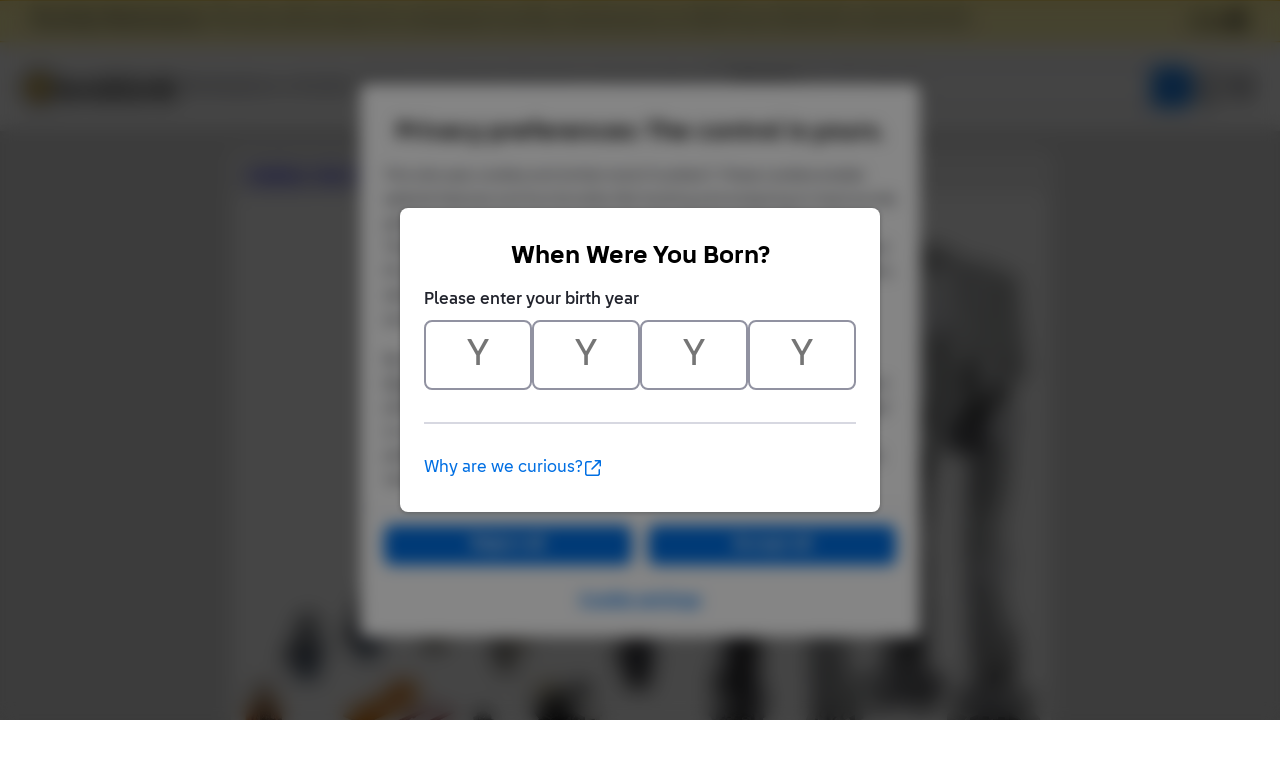

--- FILE ---
content_type: image/svg+xml
request_url: https://static2.bricklink.com/img/payment-icons/icon-iban.svg
body_size: 953
content:
<svg width="33" height="32" viewBox="0 0 33 32" fill="currentColor" xmlns="http://www.w3.org/2000/svg">
  <path fill-rule="evenodd" clip-rule="evenodd"
    d="M27.48 5.6H4.52c-.95 0-1.72.82-1.72 1.84v17.12c0 1.02.77 1.84 1.72 1.84h22.96c.95 0 1.72-.82 1.72-1.84V7.44c0-1.02-.77-1.84-1.72-1.84Zm-4.08 7.92h1.08v5.38h-.36l-3.06-3.26v3.16h-1.08v-5.37h.35l3.07 3.25v-3.16Zm-5.6 4.6.3.68h1.16l-2.35-5.37h-.36l-2.36 5.37h1.16l.3-.68h2.15Zm-1.08-2.68.7 1.79h-1.4l.7-1.79Zm-3.77.5c.58.22.94.66.94 1.31 0 .91-.71 1.55-1.74 1.55H9.8v-5.28h1.87c.98 0 1.67.6 1.67 1.48 0 .39-.14.7-.39.95Zm-1.37-1.49h-.74v1.2h.74c.45 0 .7-.24.7-.6 0-.37-.25-.6-.7-.6Zm.5 3.43c.46 0 .74-.25.74-.67 0-.4-.28-.66-.75-.66h-1.23v1.33h1.23ZM7.5 13.52v5.28H8.6v-5.28H7.51Z" />
</svg>
